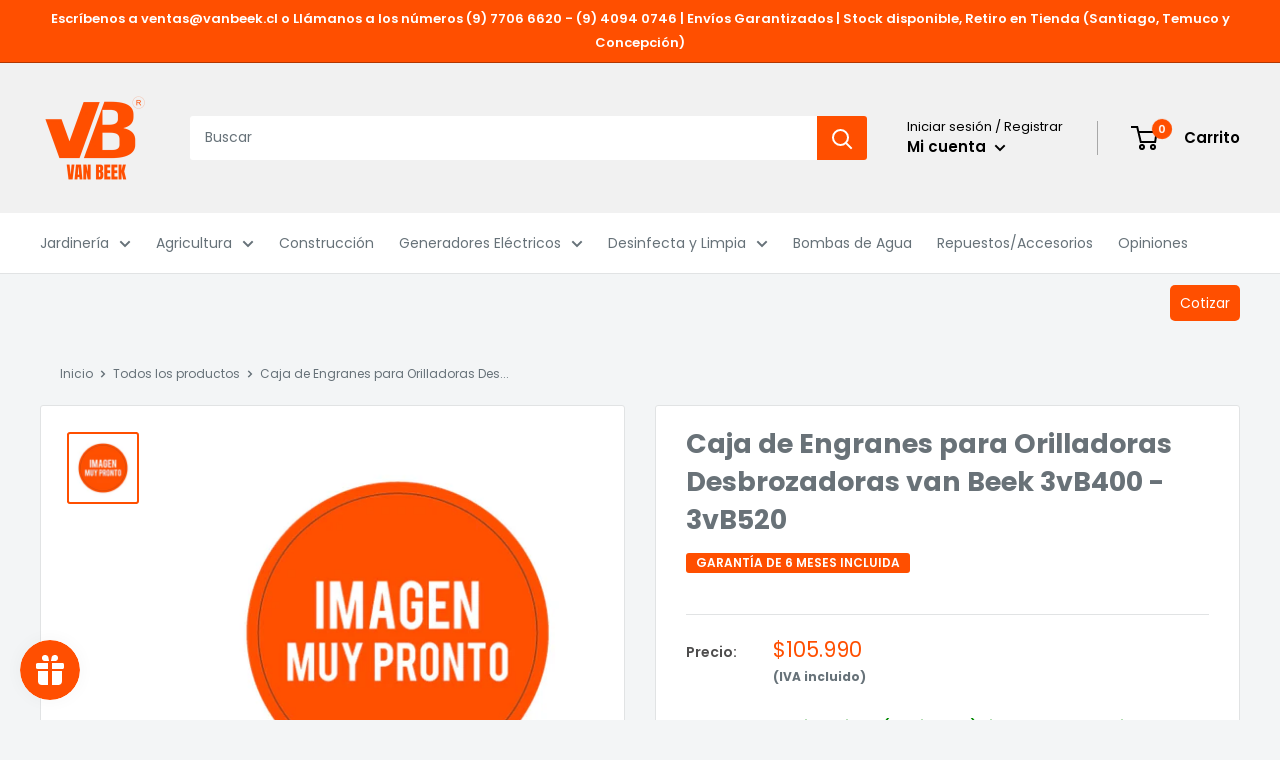

--- FILE ---
content_type: text/javascript; charset=utf-8
request_url: https://vanbeek.cl/products/caja-de-engranes-para-orilladoras-desbrozadoras-van-beek-3vb400-3vb520caja-de-engranes-para-orilladoras-desbrozadoras-van-beek-3vb400-3vb520.js
body_size: 296
content:
{"id":8228264378583,"title":"Caja de Engranes para Orilladoras Desbrozadoras van Beek 3vB400 - 3vB520","handle":"caja-de-engranes-para-orilladoras-desbrozadoras-van-beek-3vb400-3vb520caja-de-engranes-para-orilladoras-desbrozadoras-van-beek-3vb400-3vb520","description":"\u003cp\u003eCaja de Engranes para Orilladoras Desbrozadoras van Beek 3vB400 - 3vB520\u003c\/p\u003e","published_at":"2023-12-30T11:53:06-03:00","created_at":"2023-12-30T11:50:39-03:00","vendor":"van Beek Power Tools","type":"Repuestos","tags":["jardineria","Repuestos","van Beek Power Tools"],"price":10599000,"price_min":10599000,"price_max":10599000,"available":true,"price_varies":false,"compare_at_price":null,"compare_at_price_min":0,"compare_at_price_max":0,"compare_at_price_varies":false,"variants":[{"id":44360644329687,"title":"Default Title","option1":"Default Title","option2":null,"option3":null,"sku":"3vB400 3vB520","requires_shipping":true,"taxable":true,"featured_image":null,"available":true,"name":"Caja de Engranes para Orilladoras Desbrozadoras van Beek 3vB400 - 3vB520","public_title":null,"options":["Default Title"],"price":10599000,"weight":1000,"compare_at_price":null,"inventory_management":"shopify","barcode":null,"requires_selling_plan":false,"selling_plan_allocations":[]}],"images":["\/\/cdn.shopify.com\/s\/files\/1\/0253\/3749\/5640\/files\/placeholder_30bcdbdc-206b-48dd-bef2-cc483ff98853.jpg?v=1741267776"],"featured_image":"\/\/cdn.shopify.com\/s\/files\/1\/0253\/3749\/5640\/files\/placeholder_30bcdbdc-206b-48dd-bef2-cc483ff98853.jpg?v=1741267776","options":[{"name":"Title","position":1,"values":["Default Title"]}],"url":"\/products\/caja-de-engranes-para-orilladoras-desbrozadoras-van-beek-3vb400-3vb520caja-de-engranes-para-orilladoras-desbrozadoras-van-beek-3vb400-3vb520","media":[{"alt":null,"id":32458359800023,"position":1,"preview_image":{"aspect_ratio":1.0,"height":1500,"width":1500,"src":"https:\/\/cdn.shopify.com\/s\/files\/1\/0253\/3749\/5640\/files\/placeholder_30bcdbdc-206b-48dd-bef2-cc483ff98853.jpg?v=1741267776"},"aspect_ratio":1.0,"height":1500,"media_type":"image","src":"https:\/\/cdn.shopify.com\/s\/files\/1\/0253\/3749\/5640\/files\/placeholder_30bcdbdc-206b-48dd-bef2-cc483ff98853.jpg?v=1741267776","width":1500}],"requires_selling_plan":false,"selling_plan_groups":[]}

--- FILE ---
content_type: text/json
request_url: https://conf.config-security.com/model
body_size: 85
content:
{"title":"recommendation AI model (keras)","structure":"release_id=0x3b:6d:24:5d:27:3c:27:55:4e:76:5f:24:65:30:40:70:58:55:33:58:4f:5d:6d:75:56:7c:66:2a:6d;keras;wy91oiaw40o55f9n0u4x6d5etl2hhy5ieo64schljgkd781mws6c8b0dlwma4u5p85golpp4","weights":"../weights/3b6d245d.h5","biases":"../biases/3b6d245d.h5"}